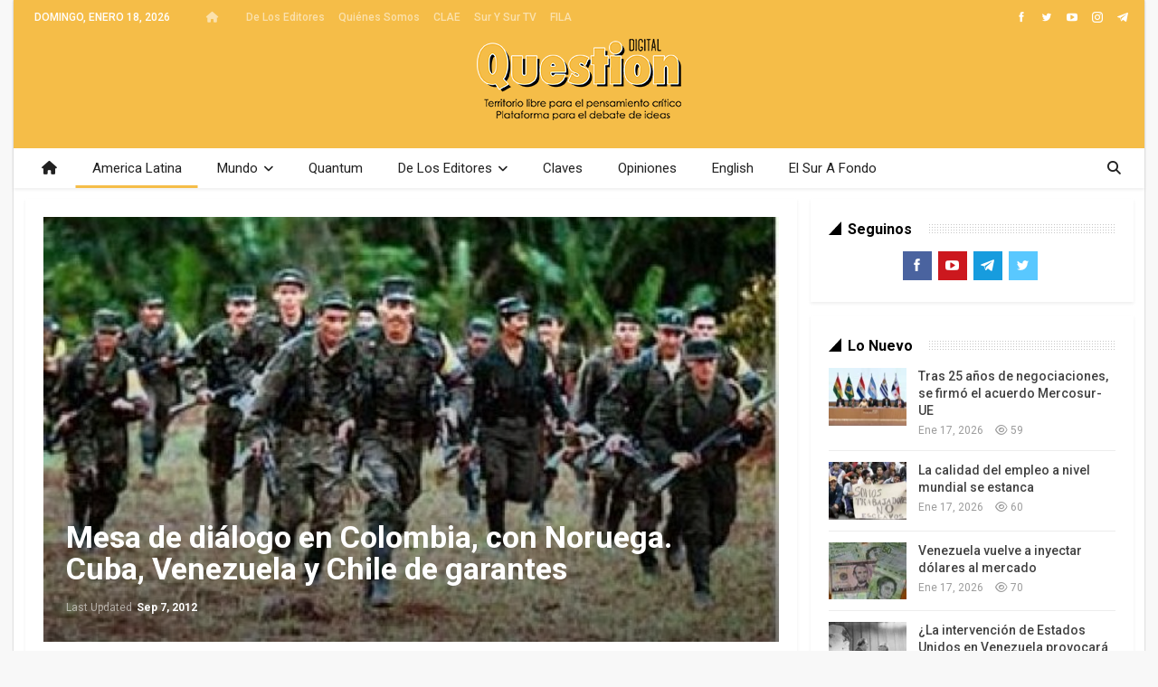

--- FILE ---
content_type: text/html; charset=UTF-8
request_url: https://questiondigital.com/mesa-de-dialogo-n-colombia-con-noruega-cuba-venezuela-y-chile-de-garantes/
body_size: 18647
content:
	<!DOCTYPE html>
		<!--[if IE 8]>
	<html class="ie ie8" lang="es"> <![endif]-->
	<!--[if IE 9]>
	<html class="ie ie9" lang="es"> <![endif]-->
	<!--[if gt IE 9]><!-->
<html lang="es"> <!--<![endif]-->
	<head>
				<meta charset="UTF-8">
		<meta http-equiv="X-UA-Compatible" content="IE=edge">
		<meta name="viewport" content="width=device-width, initial-scale=1.0">
		<link rel="pingback" href="https://questiondigital.com/xmlrpc.php"/>

		<meta name='robots' content='index, follow, max-image-preview:large, max-snippet:-1, max-video-preview:-1' />
	<style>img:is([sizes="auto" i], [sizes^="auto," i]) { contain-intrinsic-size: 3000px 1500px }</style>
	
	<!-- This site is optimized with the Yoast SEO Premium plugin v26.7 (Yoast SEO v26.7) - https://yoast.com/wordpress/plugins/seo/ -->
	<title>Mesa de diálogo en Colombia, con Noruega. Cuba, Venezuela y Chile de garantes - Question Digital</title>
	<link rel="canonical" href="https://questiondigital.com/mesa-de-dialogo-n-colombia-con-noruega-cuba-venezuela-y-chile-de-garantes/" />
	<meta property="og:locale" content="es_ES" />
	<meta property="og:type" content="article" />
	<meta property="og:title" content="Mesa de diálogo en Colombia, con Noruega. Cuba, Venezuela y Chile de garantes" />
	<meta property="og:description" content="INFORME Q| Cuba, Noruega, Chile y Venezuela participarán del proceso de paz entre el gobierno colombiano y las Fuerzas Armadas Revolucionarias de Colombia (FARC), informó ayer la cadena de radio RCN, que tuvo acceso a un documento firmado por las partes en conflicto. El texto forma parte de un acuerdo firmado en La Habana por [&hellip;]" />
	<meta property="og:url" content="https://questiondigital.com/mesa-de-dialogo-n-colombia-con-noruega-cuba-venezuela-y-chile-de-garantes/" />
	<meta property="og:site_name" content="Question Digital" />
	<meta property="article:publisher" content="https://www.facebook.com/questionendigital" />
	<meta property="article:published_time" content="2012-08-30T11:56:47+00:00" />
	<meta property="article:modified_time" content="2012-09-07T12:48:54+00:00" />
	<meta property="og:image" content="https://questiondigital.com/wp-content/uploads/2012/08/col-farc.jpg" />
	<meta property="og:image:width" content="625" />
	<meta property="og:image:height" content="397" />
	<meta property="og:image:type" content="image/jpeg" />
	<meta name="author" content="question" />
	<meta name="twitter:card" content="summary_large_image" />
	<meta name="twitter:creator" content="@questiondigital" />
	<meta name="twitter:site" content="@questiondigital" />
	<meta name="twitter:label1" content="Escrito por" />
	<meta name="twitter:data1" content="question" />
	<meta name="twitter:label2" content="Tiempo de lectura" />
	<meta name="twitter:data2" content="4 minutos" />
	<script type="application/ld+json" class="yoast-schema-graph">{"@context":"https://schema.org","@graph":[{"@type":"Article","@id":"https://questiondigital.com/mesa-de-dialogo-n-colombia-con-noruega-cuba-venezuela-y-chile-de-garantes/#article","isPartOf":{"@id":"https://questiondigital.com/mesa-de-dialogo-n-colombia-con-noruega-cuba-venezuela-y-chile-de-garantes/"},"author":{"name":"question","@id":"https://questiondigital.com/#/schema/person/dd1ae5a0364efda89d687b99ccbe6cd6"},"headline":"Mesa de diálogo en Colombia, con Noruega. Cuba, Venezuela y Chile de garantes","datePublished":"2012-08-30T11:56:47+00:00","dateModified":"2012-09-07T12:48:54+00:00","mainEntityOfPage":{"@id":"https://questiondigital.com/mesa-de-dialogo-n-colombia-con-noruega-cuba-venezuela-y-chile-de-garantes/"},"wordCount":724,"commentCount":0,"publisher":{"@id":"https://questiondigital.com/#organization"},"image":{"@id":"https://questiondigital.com/mesa-de-dialogo-n-colombia-con-noruega-cuba-venezuela-y-chile-de-garantes/#primaryimage"},"thumbnailUrl":"https://questiondigital.com/wp-content/uploads/2012/08/col-farc.jpg","keywords":["America Latina"],"articleSection":["America Latina","Desarrollo"],"inLanguage":"es","potentialAction":[{"@type":"CommentAction","name":"Comment","target":["https://questiondigital.com/mesa-de-dialogo-n-colombia-con-noruega-cuba-venezuela-y-chile-de-garantes/#respond"]}]},{"@type":"WebPage","@id":"https://questiondigital.com/mesa-de-dialogo-n-colombia-con-noruega-cuba-venezuela-y-chile-de-garantes/","url":"https://questiondigital.com/mesa-de-dialogo-n-colombia-con-noruega-cuba-venezuela-y-chile-de-garantes/","name":"Mesa de diálogo en Colombia, con Noruega. Cuba, Venezuela y Chile de garantes - Question Digital","isPartOf":{"@id":"https://questiondigital.com/#website"},"primaryImageOfPage":{"@id":"https://questiondigital.com/mesa-de-dialogo-n-colombia-con-noruega-cuba-venezuela-y-chile-de-garantes/#primaryimage"},"image":{"@id":"https://questiondigital.com/mesa-de-dialogo-n-colombia-con-noruega-cuba-venezuela-y-chile-de-garantes/#primaryimage"},"thumbnailUrl":"https://questiondigital.com/wp-content/uploads/2012/08/col-farc.jpg","datePublished":"2012-08-30T11:56:47+00:00","dateModified":"2012-09-07T12:48:54+00:00","breadcrumb":{"@id":"https://questiondigital.com/mesa-de-dialogo-n-colombia-con-noruega-cuba-venezuela-y-chile-de-garantes/#breadcrumb"},"inLanguage":"es","potentialAction":[{"@type":"ReadAction","target":["https://questiondigital.com/mesa-de-dialogo-n-colombia-con-noruega-cuba-venezuela-y-chile-de-garantes/"]}]},{"@type":"ImageObject","inLanguage":"es","@id":"https://questiondigital.com/mesa-de-dialogo-n-colombia-con-noruega-cuba-venezuela-y-chile-de-garantes/#primaryimage","url":"https://questiondigital.com/wp-content/uploads/2012/08/col-farc.jpg","contentUrl":"https://questiondigital.com/wp-content/uploads/2012/08/col-farc.jpg","width":"625","height":"397"},{"@type":"BreadcrumbList","@id":"https://questiondigital.com/mesa-de-dialogo-n-colombia-con-noruega-cuba-venezuela-y-chile-de-garantes/#breadcrumb","itemListElement":[{"@type":"ListItem","position":1,"name":"Portada","item":"https://questiondigital.com/"},{"@type":"ListItem","position":2,"name":"Mesa de diálogo en Colombia, con Noruega. Cuba, Venezuela y Chile de garantes"}]},{"@type":"WebSite","@id":"https://questiondigital.com/#website","url":"https://questiondigital.com/","name":"Revista Question","description":"Territorio Libre para el Pensamiento Crítico - Plataforma para la Batalla de las Ideas","publisher":{"@id":"https://questiondigital.com/#organization"},"alternateName":"Question Digital","potentialAction":[{"@type":"SearchAction","target":{"@type":"EntryPoint","urlTemplate":"https://questiondigital.com/?s={search_term_string}"},"query-input":{"@type":"PropertyValueSpecification","valueRequired":true,"valueName":"search_term_string"}}],"inLanguage":"es"},{"@type":"Organization","@id":"https://questiondigital.com/#organization","name":"Question Digital","url":"https://questiondigital.com/","logo":{"@type":"ImageObject","inLanguage":"es","@id":"https://questiondigital.com/#/schema/logo/image/","url":"https://questiondigital.com/wp-content/uploads/2017/01/QuestionDigital-logo-texto.png","contentUrl":"https://questiondigital.com/wp-content/uploads/2017/01/QuestionDigital-logo-texto.png","width":1080,"height":1080,"caption":"Question Digital"},"image":{"@id":"https://questiondigital.com/#/schema/logo/image/"},"sameAs":["https://www.facebook.com/questionendigital","https://x.com/questiondigital"],"publishingPrinciples":"https://questiondigital.com/pagina-ejemplo/"},{"@type":"Person","@id":"https://questiondigital.com/#/schema/person/dd1ae5a0364efda89d687b99ccbe6cd6","name":"question","image":{"@type":"ImageObject","inLanguage":"es","@id":"https://questiondigital.com/#/schema/person/image/","url":"https://secure.gravatar.com/avatar/0807b705eb5ced2695c5a256c5c30cf905f5397e84c08e2932b379793634684a?s=96&d=mm&r=g","contentUrl":"https://secure.gravatar.com/avatar/0807b705eb5ced2695c5a256c5c30cf905f5397e84c08e2932b379793634684a?s=96&d=mm&r=g","caption":"question"},"url":"https://questiondigital.com/author/question/"}]}</script>
	<!-- / Yoast SEO Premium plugin. -->


<link rel='dns-prefetch' href='//fonts.googleapis.com' />
<link rel="alternate" type="application/rss+xml" title="Question Digital &raquo; Feed" href="https://questiondigital.com/feed/" />
<link rel="alternate" type="application/rss+xml" title="Question Digital &raquo; Feed de los comentarios" href="https://questiondigital.com/comments/feed/" />
<link rel="alternate" type="application/rss+xml" title="Question Digital &raquo; Comentario Mesa de diálogo en Colombia, con Noruega. Cuba, Venezuela y Chile de garantes del feed" href="https://questiondigital.com/mesa-de-dialogo-n-colombia-con-noruega-cuba-venezuela-y-chile-de-garantes/feed/" />
<script type="text/javascript">
/* <![CDATA[ */
window._wpemojiSettings = {"baseUrl":"https:\/\/s.w.org\/images\/core\/emoji\/16.0.1\/72x72\/","ext":".png","svgUrl":"https:\/\/s.w.org\/images\/core\/emoji\/16.0.1\/svg\/","svgExt":".svg","source":{"concatemoji":"https:\/\/questiondigital.com\/wp-includes\/js\/wp-emoji-release.min.js?ver=6.8.3"}};
/*! This file is auto-generated */
!function(s,n){var o,i,e;function c(e){try{var t={supportTests:e,timestamp:(new Date).valueOf()};sessionStorage.setItem(o,JSON.stringify(t))}catch(e){}}function p(e,t,n){e.clearRect(0,0,e.canvas.width,e.canvas.height),e.fillText(t,0,0);var t=new Uint32Array(e.getImageData(0,0,e.canvas.width,e.canvas.height).data),a=(e.clearRect(0,0,e.canvas.width,e.canvas.height),e.fillText(n,0,0),new Uint32Array(e.getImageData(0,0,e.canvas.width,e.canvas.height).data));return t.every(function(e,t){return e===a[t]})}function u(e,t){e.clearRect(0,0,e.canvas.width,e.canvas.height),e.fillText(t,0,0);for(var n=e.getImageData(16,16,1,1),a=0;a<n.data.length;a++)if(0!==n.data[a])return!1;return!0}function f(e,t,n,a){switch(t){case"flag":return n(e,"\ud83c\udff3\ufe0f\u200d\u26a7\ufe0f","\ud83c\udff3\ufe0f\u200b\u26a7\ufe0f")?!1:!n(e,"\ud83c\udde8\ud83c\uddf6","\ud83c\udde8\u200b\ud83c\uddf6")&&!n(e,"\ud83c\udff4\udb40\udc67\udb40\udc62\udb40\udc65\udb40\udc6e\udb40\udc67\udb40\udc7f","\ud83c\udff4\u200b\udb40\udc67\u200b\udb40\udc62\u200b\udb40\udc65\u200b\udb40\udc6e\u200b\udb40\udc67\u200b\udb40\udc7f");case"emoji":return!a(e,"\ud83e\udedf")}return!1}function g(e,t,n,a){var r="undefined"!=typeof WorkerGlobalScope&&self instanceof WorkerGlobalScope?new OffscreenCanvas(300,150):s.createElement("canvas"),o=r.getContext("2d",{willReadFrequently:!0}),i=(o.textBaseline="top",o.font="600 32px Arial",{});return e.forEach(function(e){i[e]=t(o,e,n,a)}),i}function t(e){var t=s.createElement("script");t.src=e,t.defer=!0,s.head.appendChild(t)}"undefined"!=typeof Promise&&(o="wpEmojiSettingsSupports",i=["flag","emoji"],n.supports={everything:!0,everythingExceptFlag:!0},e=new Promise(function(e){s.addEventListener("DOMContentLoaded",e,{once:!0})}),new Promise(function(t){var n=function(){try{var e=JSON.parse(sessionStorage.getItem(o));if("object"==typeof e&&"number"==typeof e.timestamp&&(new Date).valueOf()<e.timestamp+604800&&"object"==typeof e.supportTests)return e.supportTests}catch(e){}return null}();if(!n){if("undefined"!=typeof Worker&&"undefined"!=typeof OffscreenCanvas&&"undefined"!=typeof URL&&URL.createObjectURL&&"undefined"!=typeof Blob)try{var e="postMessage("+g.toString()+"("+[JSON.stringify(i),f.toString(),p.toString(),u.toString()].join(",")+"));",a=new Blob([e],{type:"text/javascript"}),r=new Worker(URL.createObjectURL(a),{name:"wpTestEmojiSupports"});return void(r.onmessage=function(e){c(n=e.data),r.terminate(),t(n)})}catch(e){}c(n=g(i,f,p,u))}t(n)}).then(function(e){for(var t in e)n.supports[t]=e[t],n.supports.everything=n.supports.everything&&n.supports[t],"flag"!==t&&(n.supports.everythingExceptFlag=n.supports.everythingExceptFlag&&n.supports[t]);n.supports.everythingExceptFlag=n.supports.everythingExceptFlag&&!n.supports.flag,n.DOMReady=!1,n.readyCallback=function(){n.DOMReady=!0}}).then(function(){return e}).then(function(){var e;n.supports.everything||(n.readyCallback(),(e=n.source||{}).concatemoji?t(e.concatemoji):e.wpemoji&&e.twemoji&&(t(e.twemoji),t(e.wpemoji)))}))}((window,document),window._wpemojiSettings);
/* ]]> */
</script>
<style id='wp-emoji-styles-inline-css' type='text/css'>

	img.wp-smiley, img.emoji {
		display: inline !important;
		border: none !important;
		box-shadow: none !important;
		height: 1em !important;
		width: 1em !important;
		margin: 0 0.07em !important;
		vertical-align: -0.1em !important;
		background: none !important;
		padding: 0 !important;
	}
</style>
<link rel='stylesheet' id='wp-block-library-css' href='https://questiondigital.com/wp-includes/css/dist/block-library/style.min.css?ver=6.8.3' type='text/css' media='all' />
<style id='classic-theme-styles-inline-css' type='text/css'>
/*! This file is auto-generated */
.wp-block-button__link{color:#fff;background-color:#32373c;border-radius:9999px;box-shadow:none;text-decoration:none;padding:calc(.667em + 2px) calc(1.333em + 2px);font-size:1.125em}.wp-block-file__button{background:#32373c;color:#fff;text-decoration:none}
</style>
<style id='pdfemb-pdf-embedder-viewer-style-inline-css' type='text/css'>
.wp-block-pdfemb-pdf-embedder-viewer{max-width:none}

</style>
<style id='global-styles-inline-css' type='text/css'>
:root{--wp--preset--aspect-ratio--square: 1;--wp--preset--aspect-ratio--4-3: 4/3;--wp--preset--aspect-ratio--3-4: 3/4;--wp--preset--aspect-ratio--3-2: 3/2;--wp--preset--aspect-ratio--2-3: 2/3;--wp--preset--aspect-ratio--16-9: 16/9;--wp--preset--aspect-ratio--9-16: 9/16;--wp--preset--color--black: #000000;--wp--preset--color--cyan-bluish-gray: #abb8c3;--wp--preset--color--white: #ffffff;--wp--preset--color--pale-pink: #f78da7;--wp--preset--color--vivid-red: #cf2e2e;--wp--preset--color--luminous-vivid-orange: #ff6900;--wp--preset--color--luminous-vivid-amber: #fcb900;--wp--preset--color--light-green-cyan: #7bdcb5;--wp--preset--color--vivid-green-cyan: #00d084;--wp--preset--color--pale-cyan-blue: #8ed1fc;--wp--preset--color--vivid-cyan-blue: #0693e3;--wp--preset--color--vivid-purple: #9b51e0;--wp--preset--gradient--vivid-cyan-blue-to-vivid-purple: linear-gradient(135deg,rgba(6,147,227,1) 0%,rgb(155,81,224) 100%);--wp--preset--gradient--light-green-cyan-to-vivid-green-cyan: linear-gradient(135deg,rgb(122,220,180) 0%,rgb(0,208,130) 100%);--wp--preset--gradient--luminous-vivid-amber-to-luminous-vivid-orange: linear-gradient(135deg,rgba(252,185,0,1) 0%,rgba(255,105,0,1) 100%);--wp--preset--gradient--luminous-vivid-orange-to-vivid-red: linear-gradient(135deg,rgba(255,105,0,1) 0%,rgb(207,46,46) 100%);--wp--preset--gradient--very-light-gray-to-cyan-bluish-gray: linear-gradient(135deg,rgb(238,238,238) 0%,rgb(169,184,195) 100%);--wp--preset--gradient--cool-to-warm-spectrum: linear-gradient(135deg,rgb(74,234,220) 0%,rgb(151,120,209) 20%,rgb(207,42,186) 40%,rgb(238,44,130) 60%,rgb(251,105,98) 80%,rgb(254,248,76) 100%);--wp--preset--gradient--blush-light-purple: linear-gradient(135deg,rgb(255,206,236) 0%,rgb(152,150,240) 100%);--wp--preset--gradient--blush-bordeaux: linear-gradient(135deg,rgb(254,205,165) 0%,rgb(254,45,45) 50%,rgb(107,0,62) 100%);--wp--preset--gradient--luminous-dusk: linear-gradient(135deg,rgb(255,203,112) 0%,rgb(199,81,192) 50%,rgb(65,88,208) 100%);--wp--preset--gradient--pale-ocean: linear-gradient(135deg,rgb(255,245,203) 0%,rgb(182,227,212) 50%,rgb(51,167,181) 100%);--wp--preset--gradient--electric-grass: linear-gradient(135deg,rgb(202,248,128) 0%,rgb(113,206,126) 100%);--wp--preset--gradient--midnight: linear-gradient(135deg,rgb(2,3,129) 0%,rgb(40,116,252) 100%);--wp--preset--font-size--small: 13px;--wp--preset--font-size--medium: 20px;--wp--preset--font-size--large: 36px;--wp--preset--font-size--x-large: 42px;--wp--preset--spacing--20: 0.44rem;--wp--preset--spacing--30: 0.67rem;--wp--preset--spacing--40: 1rem;--wp--preset--spacing--50: 1.5rem;--wp--preset--spacing--60: 2.25rem;--wp--preset--spacing--70: 3.38rem;--wp--preset--spacing--80: 5.06rem;--wp--preset--shadow--natural: 6px 6px 9px rgba(0, 0, 0, 0.2);--wp--preset--shadow--deep: 12px 12px 50px rgba(0, 0, 0, 0.4);--wp--preset--shadow--sharp: 6px 6px 0px rgba(0, 0, 0, 0.2);--wp--preset--shadow--outlined: 6px 6px 0px -3px rgba(255, 255, 255, 1), 6px 6px rgba(0, 0, 0, 1);--wp--preset--shadow--crisp: 6px 6px 0px rgba(0, 0, 0, 1);}:where(.is-layout-flex){gap: 0.5em;}:where(.is-layout-grid){gap: 0.5em;}body .is-layout-flex{display: flex;}.is-layout-flex{flex-wrap: wrap;align-items: center;}.is-layout-flex > :is(*, div){margin: 0;}body .is-layout-grid{display: grid;}.is-layout-grid > :is(*, div){margin: 0;}:where(.wp-block-columns.is-layout-flex){gap: 2em;}:where(.wp-block-columns.is-layout-grid){gap: 2em;}:where(.wp-block-post-template.is-layout-flex){gap: 1.25em;}:where(.wp-block-post-template.is-layout-grid){gap: 1.25em;}.has-black-color{color: var(--wp--preset--color--black) !important;}.has-cyan-bluish-gray-color{color: var(--wp--preset--color--cyan-bluish-gray) !important;}.has-white-color{color: var(--wp--preset--color--white) !important;}.has-pale-pink-color{color: var(--wp--preset--color--pale-pink) !important;}.has-vivid-red-color{color: var(--wp--preset--color--vivid-red) !important;}.has-luminous-vivid-orange-color{color: var(--wp--preset--color--luminous-vivid-orange) !important;}.has-luminous-vivid-amber-color{color: var(--wp--preset--color--luminous-vivid-amber) !important;}.has-light-green-cyan-color{color: var(--wp--preset--color--light-green-cyan) !important;}.has-vivid-green-cyan-color{color: var(--wp--preset--color--vivid-green-cyan) !important;}.has-pale-cyan-blue-color{color: var(--wp--preset--color--pale-cyan-blue) !important;}.has-vivid-cyan-blue-color{color: var(--wp--preset--color--vivid-cyan-blue) !important;}.has-vivid-purple-color{color: var(--wp--preset--color--vivid-purple) !important;}.has-black-background-color{background-color: var(--wp--preset--color--black) !important;}.has-cyan-bluish-gray-background-color{background-color: var(--wp--preset--color--cyan-bluish-gray) !important;}.has-white-background-color{background-color: var(--wp--preset--color--white) !important;}.has-pale-pink-background-color{background-color: var(--wp--preset--color--pale-pink) !important;}.has-vivid-red-background-color{background-color: var(--wp--preset--color--vivid-red) !important;}.has-luminous-vivid-orange-background-color{background-color: var(--wp--preset--color--luminous-vivid-orange) !important;}.has-luminous-vivid-amber-background-color{background-color: var(--wp--preset--color--luminous-vivid-amber) !important;}.has-light-green-cyan-background-color{background-color: var(--wp--preset--color--light-green-cyan) !important;}.has-vivid-green-cyan-background-color{background-color: var(--wp--preset--color--vivid-green-cyan) !important;}.has-pale-cyan-blue-background-color{background-color: var(--wp--preset--color--pale-cyan-blue) !important;}.has-vivid-cyan-blue-background-color{background-color: var(--wp--preset--color--vivid-cyan-blue) !important;}.has-vivid-purple-background-color{background-color: var(--wp--preset--color--vivid-purple) !important;}.has-black-border-color{border-color: var(--wp--preset--color--black) !important;}.has-cyan-bluish-gray-border-color{border-color: var(--wp--preset--color--cyan-bluish-gray) !important;}.has-white-border-color{border-color: var(--wp--preset--color--white) !important;}.has-pale-pink-border-color{border-color: var(--wp--preset--color--pale-pink) !important;}.has-vivid-red-border-color{border-color: var(--wp--preset--color--vivid-red) !important;}.has-luminous-vivid-orange-border-color{border-color: var(--wp--preset--color--luminous-vivid-orange) !important;}.has-luminous-vivid-amber-border-color{border-color: var(--wp--preset--color--luminous-vivid-amber) !important;}.has-light-green-cyan-border-color{border-color: var(--wp--preset--color--light-green-cyan) !important;}.has-vivid-green-cyan-border-color{border-color: var(--wp--preset--color--vivid-green-cyan) !important;}.has-pale-cyan-blue-border-color{border-color: var(--wp--preset--color--pale-cyan-blue) !important;}.has-vivid-cyan-blue-border-color{border-color: var(--wp--preset--color--vivid-cyan-blue) !important;}.has-vivid-purple-border-color{border-color: var(--wp--preset--color--vivid-purple) !important;}.has-vivid-cyan-blue-to-vivid-purple-gradient-background{background: var(--wp--preset--gradient--vivid-cyan-blue-to-vivid-purple) !important;}.has-light-green-cyan-to-vivid-green-cyan-gradient-background{background: var(--wp--preset--gradient--light-green-cyan-to-vivid-green-cyan) !important;}.has-luminous-vivid-amber-to-luminous-vivid-orange-gradient-background{background: var(--wp--preset--gradient--luminous-vivid-amber-to-luminous-vivid-orange) !important;}.has-luminous-vivid-orange-to-vivid-red-gradient-background{background: var(--wp--preset--gradient--luminous-vivid-orange-to-vivid-red) !important;}.has-very-light-gray-to-cyan-bluish-gray-gradient-background{background: var(--wp--preset--gradient--very-light-gray-to-cyan-bluish-gray) !important;}.has-cool-to-warm-spectrum-gradient-background{background: var(--wp--preset--gradient--cool-to-warm-spectrum) !important;}.has-blush-light-purple-gradient-background{background: var(--wp--preset--gradient--blush-light-purple) !important;}.has-blush-bordeaux-gradient-background{background: var(--wp--preset--gradient--blush-bordeaux) !important;}.has-luminous-dusk-gradient-background{background: var(--wp--preset--gradient--luminous-dusk) !important;}.has-pale-ocean-gradient-background{background: var(--wp--preset--gradient--pale-ocean) !important;}.has-electric-grass-gradient-background{background: var(--wp--preset--gradient--electric-grass) !important;}.has-midnight-gradient-background{background: var(--wp--preset--gradient--midnight) !important;}.has-small-font-size{font-size: var(--wp--preset--font-size--small) !important;}.has-medium-font-size{font-size: var(--wp--preset--font-size--medium) !important;}.has-large-font-size{font-size: var(--wp--preset--font-size--large) !important;}.has-x-large-font-size{font-size: var(--wp--preset--font-size--x-large) !important;}
:where(.wp-block-post-template.is-layout-flex){gap: 1.25em;}:where(.wp-block-post-template.is-layout-grid){gap: 1.25em;}
:where(.wp-block-columns.is-layout-flex){gap: 2em;}:where(.wp-block-columns.is-layout-grid){gap: 2em;}
:root :where(.wp-block-pullquote){font-size: 1.5em;line-height: 1.6;}
</style>
<link rel='stylesheet' id='bs-icons-css' href='https://questiondigital.com/wp-content/themes/publisher/includes/libs/better-framework/assets/css/bs-icons.css?ver=3.15.0' type='text/css' media='all' />
<link rel='stylesheet' id='better-social-counter-css' href='https://questiondigital.com/wp-content/plugins/better-social-counter/css/style.min.css?ver=1.13.1' type='text/css' media='all' />
<link rel='stylesheet' id='logosquote-css' href='https://questiondigital.com/wp-content/plugins/logosQuotes/css/logosquote.css?ver=6.8.3' type='text/css' media='all' />
<link rel='stylesheet' id='super-rss-reader-css' href='https://questiondigital.com/wp-content/plugins/super-rss-reader/public/css/style.min.css?ver=5.4' type='text/css' media='all' />
<link rel='stylesheet' id='bf-slick-css' href='https://questiondigital.com/wp-content/themes/publisher/includes/libs/better-framework/assets/css/slick.min.css?ver=3.15.0' type='text/css' media='all' />
<link rel='stylesheet' id='theme-libs-css' href='https://questiondigital.com/wp-content/themes/publisher/css/theme-libs.min.css?ver=7.11.0' type='text/css' media='all' />
<link rel='stylesheet' id='fontawesome-css' href='https://questiondigital.com/wp-content/themes/publisher/includes/libs/better-framework/assets/css/font-awesome.min.css?ver=3.15.0' type='text/css' media='all' />
<link rel='stylesheet' id='publisher-css' href='https://questiondigital.com/wp-content/themes/publisher/style-7.11.0.min.css?ver=7.11.0' type='text/css' media='all' />
<link rel='stylesheet' id='better-framework-main-fonts-css' href='https://fonts.googleapis.com/css?family=Roboto:400,700,500%7CFrank+Ruhl+Libre:500,400,700&#038;display=swap' type='text/css' media='all' />
<link rel='stylesheet' id='publisher-theme-the-online-post-css' href='https://questiondigital.com/wp-content/themes/publisher/includes/styles/the-online-post/style.min.css?ver=7.11.0' type='text/css' media='all' />
<script type="text/javascript" src="https://questiondigital.com/wp-includes/js/jquery/jquery.min.js?ver=3.7.1" id="jquery-core-js"></script>
<script type="text/javascript" src="https://questiondigital.com/wp-includes/js/jquery/jquery-migrate.min.js?ver=3.4.1" id="jquery-migrate-js"></script>
<script type="text/javascript" src="https://questiondigital.com/wp-content/plugins/super-rss-reader/public/js/jquery.easy-ticker.min.js?ver=5.4" id="jquery-easy-ticker-js"></script>
<script type="text/javascript" src="https://questiondigital.com/wp-content/plugins/super-rss-reader/public/js/script.min.js?ver=5.4" id="super-rss-reader-js"></script>
<!--[if lt IE 9]>
<script type="text/javascript" src="https://questiondigital.com/wp-content/themes/publisher/includes/libs/better-framework/assets/js/html5shiv.min.js?ver=3.15.0" id="bf-html5shiv-js"></script>
<![endif]-->
<!--[if lt IE 9]>
<script type="text/javascript" src="https://questiondigital.com/wp-content/themes/publisher/includes/libs/better-framework/assets/js/respond.min.js?ver=3.15.0" id="bf-respond-js"></script>
<![endif]-->
<script></script><link rel="https://api.w.org/" href="https://questiondigital.com/wp-json/" /><link rel="alternate" title="JSON" type="application/json" href="https://questiondigital.com/wp-json/wp/v2/posts/7981" /><link rel="EditURI" type="application/rsd+xml" title="RSD" href="https://questiondigital.com/xmlrpc.php?rsd" />
<meta name="generator" content="WordPress 6.8.3" />
<link rel='shortlink' href='https://questiondigital.com/?p=7981' />
<link rel="alternate" title="oEmbed (JSON)" type="application/json+oembed" href="https://questiondigital.com/wp-json/oembed/1.0/embed?url=https%3A%2F%2Fquestiondigital.com%2Fmesa-de-dialogo-n-colombia-con-noruega-cuba-venezuela-y-chile-de-garantes%2F" />
<link rel="alternate" title="oEmbed (XML)" type="text/xml+oembed" href="https://questiondigital.com/wp-json/oembed/1.0/embed?url=https%3A%2F%2Fquestiondigital.com%2Fmesa-de-dialogo-n-colombia-con-noruega-cuba-venezuela-y-chile-de-garantes%2F&#038;format=xml" />
<meta name="generator" content="Powered by WPBakery Page Builder - drag and drop page builder for WordPress."/>
<script type="application/ld+json">{
    "@context": "http://schema.org/",
    "@type": "Organization",
    "@id": "#organization",
    "logo": {
        "@type": "ImageObject",
        "url": "https://questiondigital.com/wp-content/uploads/2017/01/QuestionDigital-logo-Header.png"
    },
    "url": "https://questiondigital.com/",
    "name": "Question Digital",
    "description": "Territorio Libre para el Pensamiento Cr\u00edtico - Plataforma para la Batalla de las Ideas"
}</script>
<script type="application/ld+json">{
    "@context": "http://schema.org/",
    "@type": "WebSite",
    "name": "Question Digital",
    "alternateName": "Territorio Libre para el Pensamiento Cr\u00edtico - Plataforma para la Batalla de las Ideas",
    "url": "https://questiondigital.com/"
}</script>
<script type="application/ld+json">{
    "@context": "http://schema.org/",
    "@type": "BlogPosting",
    "headline": "Mesa de di\u00e1logo en Colombia, con Noruega. Cuba, Venezuela y Chile de garantes",
    "description": "INFORME Q| Cuba, Noruega, Chile y Venezuela participar\u00e1n del proceso de paz entre el gobierno colombiano y las Fuerzas Armadas Revolucionarias de Colombia (FARC), inform\u00f3 ayer la cadena de radio RCN, que tuvo acceso a un documento firmado por las par",
    "datePublished": "2012-08-30",
    "dateModified": "2012-09-07",
    "author": {
        "@type": "Person",
        "@id": "#person-question",
        "name": "question"
    },
    "image": "https://questiondigital.com/wp-content/uploads/2012/08/col-farc.jpg",
    "interactionStatistic": [
        {
            "@type": "InteractionCounter",
            "interactionType": "http://schema.org/CommentAction",
            "userInteractionCount": "0"
        }
    ],
    "publisher": {
        "@id": "#organization"
    },
    "mainEntityOfPage": "https://questiondigital.com/mesa-de-dialogo-n-colombia-con-noruega-cuba-venezuela-y-chile-de-garantes/"
}</script>
<link rel='stylesheet' id='7.11.0-1764724422' href='https://questiondigital.com/wp-content/bs-booster-cache/8123bf18ddb8fe1f1bcf1e3132ac1fec.css' type='text/css' media='all' />
<link rel="icon" href="https://questiondigital.com/wp-content/uploads/2017/01/cropped-QuestionDigital-logo-texto-32x32.png" sizes="32x32" />
<link rel="icon" href="https://questiondigital.com/wp-content/uploads/2017/01/cropped-QuestionDigital-logo-texto-192x192.png" sizes="192x192" />
<link rel="apple-touch-icon" href="https://questiondigital.com/wp-content/uploads/2017/01/cropped-QuestionDigital-logo-texto-180x180.png" />
<meta name="msapplication-TileImage" content="https://questiondigital.com/wp-content/uploads/2017/01/cropped-QuestionDigital-logo-texto-270x270.png" />

<!-- BEGIN Analytics Insights v6.3.12 - https://wordpress.org/plugins/analytics-insights/ -->
<script async src="https://www.googletagmanager.com/gtag/js?id=G-0QM07RV9JJ"></script>
<script>
  window.dataLayer = window.dataLayer || [];
  function gtag(){dataLayer.push(arguments);}
  gtag('js', new Date());
  gtag('config', 'G-0QM07RV9JJ');
  if (window.performance) {
    var timeSincePageLoad = Math.round(performance.now());
    gtag('event', 'timing_complete', {
      'name': 'load',
      'value': timeSincePageLoad,
      'event_category': 'JS Dependencies'
    });
  }
</script>
<!-- END Analytics Insights -->
<noscript><style> .wpb_animate_when_almost_visible { opacity: 1; }</style></noscript>	</head>

<body class="wp-singular post-template-default single single-post postid-7981 single-format-standard wp-theme-publisher bs-theme bs-publisher bs-publisher-the-online-post ltr close-rh page-layout-2-col page-layout-2-col-right boxed active-sticky-sidebar main-menu-full-width active-ajax-search single-prim-cat-3 single-cat-3 single-cat-13  wpb-js-composer js-comp-ver-8.7.2 vc_responsive bs-ll-d" dir="ltr">
		<div class="main-wrap content-main-wrap">
			<header id="header" class="site-header header-style-1 full-width" itemscope="itemscope" itemtype="https://schema.org/WPHeader">
		<section class="topbar topbar-style-1 hidden-xs hidden-xs">
	<div class="content-wrap">
		<div class="container">
			<div class="topbar-inner clearfix">

									<div class="section-links">
								<div  class="  better-studio-shortcode bsc-clearfix better-social-counter style-button not-colored in-4-col">
						<ul class="social-list bsc-clearfix"><li class="social-item facebook"><a href = "https://www.facebook.com/questionendigital" target = "_blank" > <i class="item-icon bsfi-facebook" ></i><span class="item-title" > Me Gusta </span> </a> </li> <li class="social-item twitter"><a href = "https://twitter.com/questiondigital" target = "_blank" > <i class="item-icon bsfi-twitter" ></i><span class="item-title" > Me gusta </span> </a> </li> <li class="social-item youtube"><a href = "https://youtube.com/channel/UCXB2tG6hwi894Vcp1MPmi1g" target = "_blank" > <i class="item-icon bsfi-youtube" ></i><span class="item-title" > Me Gusta </span> </a> </li> <li class="social-item instagram"><a href = "https://instagram.com/tvsurysur" target = "_blank" > <i class="item-icon bsfi-instagram" ></i><span class="item-title" > Seguidores </span> </a> </li> <li class="social-item telegram"><a href = "https://t.me/revistaquestion" target = "_blank" > <i class="item-icon bsfi-telegram" ></i><span class="item-title" > Me Gusta </span> </a> </li> 			</ul>
		</div>
							</div>
				
				<div class="section-menu">
						<div id="menu-top" class="menu top-menu-wrapper" role="navigation" itemscope="itemscope" itemtype="https://schema.org/SiteNavigationElement">
		<nav class="top-menu-container">

			<ul id="top-navigation" class="top-menu menu clearfix bsm-pure">
									<li id="topbar-date" class="menu-item menu-item-date">
					<span
						class="topbar-date">domingo, enero 18, 2026</span>
					</li>
					<li id="menu-item-57446" class="menu-have-icon menu-icon-type-fontawesome menu-item menu-item-type-custom menu-item-object-custom menu-item-home menu-title-hide better-anim-fade menu-item-57446"><a href="https://questiondigital.com/"><i class="bf-icon  fa fa-home"></i><span class="hidden">Inicio</span></a></li>
<li id="menu-item-49129" class="menu-item menu-item-type-taxonomy menu-item-object-category menu-term-61 better-anim-fade menu-item-49129"><a href="https://questiondigital.com/category/editores/">De los Editores</a></li>
<li id="menu-item-49135" class="menu-item menu-item-type-post_type menu-item-object-page better-anim-fade menu-item-49135"><a href="https://questiondigital.com/pagina-ejemplo/">Quiénes somos</a></li>
<li id="menu-item-57562" class="menu-item menu-item-type-custom menu-item-object-custom better-anim-fade menu-item-57562"><a href="https://estrategia.la">CLAE</a></li>
<li id="menu-item-57560" class="menu-item menu-item-type-custom menu-item-object-custom better-anim-fade menu-item-57560"><a href="https://surysurtv.net">Sur y Sur TV</a></li>
<li id="menu-item-57561" class="menu-item menu-item-type-custom menu-item-object-custom better-anim-fade menu-item-57561"><a href="https://integracion.info">FILA</a></li>
			</ul>

		</nav>
	</div>
				</div>
			</div>
		</div>
	</div>
</section>
		<div class="header-inner">
			<div class="content-wrap">
				<div class="container">
					<div id="site-branding" class="site-branding">
	<p  id="site-title" class="logo h1 img-logo">
	<a href="https://questiondigital.com/" itemprop="url" rel="home">
					<img id="site-logo" src="https://questiondigital.com/wp-content/uploads/2017/01/QuestionDigital-logo-Header.png"
			     alt="Question Digital"  />

			<span class="site-title">Question Digital - Territorio Libre para el Pensamiento Crítico - Plataforma para la Batalla de las Ideas</span>
				</a>
</p>
</div><!-- .site-branding -->
				</div>

			</div>
		</div>
		<div id="menu-main" class="menu main-menu-wrapper show-search-item menu-actions-btn-width-1" role="navigation" itemscope="itemscope" itemtype="https://schema.org/SiteNavigationElement">
	<div class="main-menu-inner">
		<div class="content-wrap">
			<div class="container">

				<nav class="main-menu-container">
					<ul id="main-navigation" class="main-menu menu bsm-pure clearfix">
						<li id="menu-item-57447" class="menu-have-icon menu-icon-type-fontawesome menu-item menu-item-type-custom menu-item-object-custom menu-item-home menu-title-hide better-anim-fade menu-item-57447"><a href="https://questiondigital.com/"><i class="bf-icon  fa fa-home"></i><span class="hidden">Inicio</span></a></li>
<li id="menu-item-35820" class="menu-item menu-item-type-taxonomy menu-item-object-category current-post-ancestor current-menu-parent current-post-parent menu-term-3 better-anim-fade menu-item-35820"><a href="https://questiondigital.com/category/america-latina/">America Latina</a></li>
<li id="menu-item-22055" class="menu-item menu-item-type-taxonomy menu-item-object-category menu-item-has-children menu-term-20 better-anim-fade menu-item-22055"><a href="https://questiondigital.com/category/mundo/">Mundo</a>
<ul class="sub-menu">
	<li id="menu-item-61404" class="menu-item menu-item-type-taxonomy menu-item-object-category menu-term-256 better-anim-fade menu-item-61404"><a href="https://questiondigital.com/category/mundo/diario-de-guerra/">Diario de Guerra</a></li>
</ul>
</li>
<li id="menu-item-22058" class="menu-item menu-item-type-taxonomy menu-item-object-category menu-term-10 better-anim-fade menu-item-22058"><a href="https://questiondigital.com/category/quantum/">Quantum</a></li>
<li id="menu-item-31891" class="menu-item menu-item-type-taxonomy menu-item-object-category menu-item-has-children menu-term-61 better-anim-fade menu-item-31891"><a href="https://questiondigital.com/category/editores/">De los Editores</a>
<ul class="sub-menu">
	<li id="menu-item-35822" class="menu-item menu-item-type-taxonomy menu-item-object-category menu-term-47 better-anim-fade menu-item-35822"><a href="https://questiondigital.com/category/editores/aram/">Aram Aharonian</a></li>
	<li id="menu-item-35821" class="menu-item menu-item-type-taxonomy menu-item-object-category menu-term-48 better-anim-fade menu-item-35821"><a href="https://questiondigital.com/category/editores/marcos/">Marcos Salgado</a></li>
</ul>
</li>
<li id="menu-item-35823" class="menu-item menu-item-type-taxonomy menu-item-object-category menu-term-42 better-anim-fade menu-item-35823"><a href="https://questiondigital.com/category/claves/">Claves</a></li>
<li id="menu-item-57559" class="menu-item menu-item-type-taxonomy menu-item-object-category menu-term-58 better-anim-fade menu-item-57559"><a href="https://questiondigital.com/category/opiniones/">Opiniones</a></li>
<li id="menu-item-80000" class="menu-item menu-item-type-taxonomy menu-item-object-category menu-term-686 better-anim-fade menu-item-80000"><a href="https://questiondigital.com/category/english/">English</a></li>
<li id="menu-item-82950" class="menu-item menu-item-type-taxonomy menu-item-object-category menu-term-692 better-anim-fade menu-item-82950"><a href="https://questiondigital.com/category/sur-a-fondo/">El Sur a Fondo</a></li>
					</ul><!-- #main-navigation -->
											<div class="menu-action-buttons width-1">
															<div class="search-container close">
									<span class="search-handler"><i class="fa fa-search"></i></span>

									<div class="search-box clearfix">
										<form role="search" method="get" class="search-form clearfix" action="https://questiondigital.com">
	<input type="search" class="search-field"
	       placeholder="Search..."
	       value="" name="s"
	       title="Search for:"
	       autocomplete="off">
	<input type="submit" class="search-submit" value="Search">
</form><!-- .search-form -->
									</div>
								</div>
														</div>
										</nav><!-- .main-menu-container -->

			</div>
		</div>
	</div>
</div><!-- .menu -->	</header><!-- .header -->
	<div class="rh-header clearfix light deferred-block-exclude">
		<div class="rh-container clearfix">

			<div class="menu-container close">
				<span class="menu-handler"><span class="lines"></span></span>
			</div><!-- .menu-container -->

			<div class="logo-container rh-img-logo">
				<a href="https://questiondigital.com/" itemprop="url" rel="home">
											<img src="https://questiondigital.com/wp-content/uploads/2017/01/QuestionDigital-logo-Header.png"
						     alt="Question Digital"  />				</a>
			</div><!-- .logo-container -->
		</div><!-- .rh-container -->
	</div><!-- .rh-header -->
<div class="content-wrap">
		<main id="content" class="content-container">

		<div class="container layout-2-col layout-2-col-1 layout-right-sidebar post-template-11">

			<div class="row main-section">
										<div class="col-sm-8 content-column">
							<div class="single-container">
																<article id="post-7981" class="post-7981 post type-post status-publish format-standard has-post-thumbnail  category-america-latina category-desarrollo tag-america-latina single-post-content">
									<div
											class="post-header post-tp-11-header bs-lazy wfi"  title="Mesa de diálogo en Colombia, con Noruega. Cuba, Venezuela y Chile de garantes" style="background-image: url(https://questiondigital.com/wp-content/uploads/2012/08/col-farc.jpg);">
										<div class="post-header-inner">
											<div class="post-header-title">
																								<h1 class="single-post-title">
													<span class="post-title" itemprop="headline">Mesa de diálogo en Colombia, con Noruega. Cuba, Venezuela y Chile de garantes</span>
												</h1>
												<div class="post-meta single-post-meta">
				<span class="time"><time class="post-published updated"
			                         datetime="2012-09-07T08:18:54-04:00">Last updated <b>Sep 7, 2012</b></time></span>
			</div>
											</div>
										</div>
																			</div>
											<div class="post-share single-post-share top-share clearfix style-1">
			<div class="post-share-btn-group">
				<span class="views post-share-btn post-share-btn-views rank-400" data-bpv-post="7981"><i class="bf-icon  bsfi-fire-4"></i> <b class="number">580</b></span>			</div>
						<div class="share-handler-wrap ">
				<span class="share-handler post-share-btn rank-default">
					<i class="bf-icon  fa fa-share-alt"></i>						<b class="text">Share</b>
										</span>
				<span class="social-item vk"><a href="https://vkontakte.ru/share.php?url=https%3A%2F%2Fquestiondigital.com%2Fmesa-de-dialogo-n-colombia-con-noruega-cuba-venezuela-y-chile-de-garantes%2F" target="_blank" rel="nofollow noreferrer" class="bs-button-el" onclick="window.open(this.href, 'share-vk','left=50,top=50,width=600,height=320,toolbar=0'); return false;"><span class="icon"><i class="bf-icon fa fa-vk"></i></span></a></span><span class="social-item facebook"><a href="https://www.facebook.com/sharer.php?u=https%3A%2F%2Fquestiondigital.com%2Fmesa-de-dialogo-n-colombia-con-noruega-cuba-venezuela-y-chile-de-garantes%2F" target="_blank" rel="nofollow noreferrer" class="bs-button-el" onclick="window.open(this.href, 'share-facebook','left=50,top=50,width=600,height=320,toolbar=0'); return false;"><span class="icon"><i class="bf-icon fa fa-facebook"></i></span></a></span><span class="social-item twitter"><a href="https://twitter.com/share?text=Mesa de diálogo en Colombia, con Noruega. Cuba, Venezuela y Chile de garantes @questiondigital&url=https%3A%2F%2Fquestiondigital.com%2Fmesa-de-dialogo-n-colombia-con-noruega-cuba-venezuela-y-chile-de-garantes%2F" target="_blank" rel="nofollow noreferrer" class="bs-button-el" onclick="window.open(this.href, 'share-twitter','left=50,top=50,width=600,height=320,toolbar=0'); return false;"><span class="icon"><i class="bf-icon fa fa-twitter"></i></span></a></span><span class="social-item telegram"><a href="https://telegram.me/share/url?url=https%3A%2F%2Fquestiondigital.com%2Fmesa-de-dialogo-n-colombia-con-noruega-cuba-venezuela-y-chile-de-garantes%2F&text=Mesa de diálogo en Colombia, con Noruega. Cuba, Venezuela y Chile de garantes" target="_blank" rel="nofollow noreferrer" class="bs-button-el" onclick="window.open(this.href, 'share-telegram','left=50,top=50,width=600,height=320,toolbar=0'); return false;"><span class="icon"><i class="bf-icon fa fa-send"></i></span></a></span><span class="social-item whatsapp"><a href="whatsapp://send?text=Mesa de diálogo en Colombia, con Noruega. Cuba, Venezuela y Chile de garantes %0A%0A https%3A%2F%2Fquestiondigital.com%2Fmesa-de-dialogo-n-colombia-con-noruega-cuba-venezuela-y-chile-de-garantes%2F" target="_blank" rel="nofollow noreferrer" class="bs-button-el" onclick="window.open(this.href, 'share-whatsapp','left=50,top=50,width=600,height=320,toolbar=0'); return false;"><span class="icon"><i class="bf-icon fa fa-whatsapp"></i></span></a></span><span class="social-item email"><a href="/cdn-cgi/l/email-protection#[base64]" target="_blank" rel="nofollow noreferrer" class="bs-button-el" onclick="window.open(this.href, 'share-email','left=50,top=50,width=600,height=320,toolbar=0'); return false;"><span class="icon"><i class="bf-icon fa fa-envelope-open"></i></span></a></span><span class="social-item print"><a href="#" target="_blank" rel="nofollow noreferrer" class="bs-button-el" ><span class="icon"><i class="bf-icon fa fa-print"></i></span></a></span></div>		</div>
											<div class="entry-content clearfix single-post-content">
										<div class="continue-reading-content close"><p>INFORME Q| C<strong>uba, Noruega, Chile y Venezuela participarán del proceso de paz entre el gobierno colombiano y las Fuerzas Armadas Revolucionarias de Colombia (FARC), informó ayer la cadena de radio RCN, que tuvo acceso a un documento firmado por las partes en conflicto. <span id="more-7981"></span><a href="https://questiondigital.com/wp-content/uploads/2012/08/col-farc.jpg"><img fetchpriority="high" decoding="async" class="alignleft size-medium wp-image-7982" style="border: 1px solid black; margin-left: 10px; margin-right: 10px;" title="col farc" src="https://questiondigital.com/wp-content/uploads/2012/08/col-farc-300x190.jpg" alt="" width="300" height="190" srcset="https://questiondigital.com/wp-content/uploads/2012/08/col-farc-300x190.jpg 300w, https://questiondigital.com/wp-content/uploads/2012/08/col-farc-100x63.jpg 100w, https://questiondigital.com/wp-content/uploads/2012/08/col-farc.jpg 625w" sizes="(max-width: 300px) 100vw, 300px" /></a></strong></p>
<p>El texto forma parte de un acuerdo firmado en La Habana por delegados del gobierno y la guerrilla, que sienta las bases para empezar las negociaciones sobre política de desarrollo agrario integral, participación en política, fin del conflicto, solución al problema de las drogas ilícitas, víctimas y reparación e implementación, verificación y refrendación (del eventual acuerdo de paz), según señaló la estación de radio.</p>
<p>El documento, que empezó a discutirse el 23 de febrero y habría sido firmado el lunes, señala que la paz “es una obligación de ambas partes” y que la mesa de diálogo se asentará en Oslo, la capital noruega, pero que su sede principal será La Habana, aunque podrá sesionar en otros países. Asimismo, establece que se desarrollarán conversaciones con el apoyo de los gobiernos de Cuba y Noruega, como garantes, y los gobiernos de Venezuela y Chile como acompañantes, y que de acuerdo con las necesidades del proceso se podrá en común acuerdo invitar a otros países.</p>
<p>RCN reveló a comienzos de la semana que las partes acordaron instalar la mesa de diálogo el 5 de octubre en Oslo, tras una fase de conversaciones preliminares en las que participaron Alejandro Eder, consejero presidencial para la Reintegración, y Rodrigo Granda, miembro del equipo de Relaciones Internacionales de las FARC. Luego se sumaron el consejero para la seguridad nacional, Sergio Jaramillo, y el ministro de Ambiente, Frank Pearl, así como Jaime Parra, alias Mauricio Jaramillo o El Médico, miembro de la cúpula de la guerrilla colombiana, y Jesús Carvajalino, alias Andrés París, otro alto jefe de ese grupo.</p>
<p>Con el título “Acuerdo general para la terminación del conflicto y la construcción de una paz estable y duradera”, el texto señala que en la mesa podrán participar hasta diez personas por cada parte, aunque cada delegación podrá estar formada por hasta 30 miembros. A raíz de las insistentes versiones de prensa sobre contactos entre las partes, el presidente Juan Manuel Santos admitió el lunes que su gobierno tuvo acercamientos con las FARC en busca de un proceso de negociaciones que acabe con el conflicto armado interno que afecta al país desde hace cinco décadas.</p>
<p>Santos, que no dio muchos detalles, dijo que las aproximaciones se basan en tres pilares: “aprender de los errores del pasado para no repetirlos, darle fin al conflicto y mantener operaciones y presencia militar en todo el país”. Asimismo, el mandatario afirmó que el otro grupo guerrillero que opera en Colombia, el Ejército de Liberación Nacional (ELN), puede sumarse eventualmente al proceso, después de que su máximo jefe, Nicolás Rodríguez, alias Gabino, declarara su intención de hablar de paz. Distintos sectores políticos y sociales reaccionaron con esperanza a la confirmación de Santos sobre los acercamientos y ofrecieron respaldo al gobierno para que la negociación culmine con éxito.</p>
<p>“Es un conjunto de países muy equilibrado”, señaló León Valencia, director de la Corporación Nuevo Arco Iris (CNAI), un centro de estudio sobre el conflicto y la paz. El experto dijo que Cuba, que acogió varios diálogos colombianos de paz, y Venezuela, que facilitó acercamientos con fines parecidos, le dan mucha confianza a las FARC. “Noruega y Chile también le dan mucha confianza al gobierno colombiano”, agregó el funcionario.</p>
<p>Esa intervención, rechazada por el ex presidente Alvaro Uribe, fue valorada por la ex senadora Piedad Córdoba, líder de Colombianas y Colombianos por la Paz (CCP), que facilitó la entrega de una veintena de rehenes de las FARC en los últimos años. “La presencia de Chávez es importante en la medida en que Colombia es un país limítrofe”, apuntó la militante de los derechos humanos durante una reunión con la prensa convocada en Bogotá</p>
</div><div class="continue-reading-container"><a href="#" class="continue-reading-btn btn">Continue Reading</a></div>									</div>
										<div class="entry-terms post-tags clearfix ">
		<span class="terms-label"><i class="fa fa-tags"></i></span>
		<a href="https://questiondigital.com/tag/america-latina/" rel="tag">America Latina</a>	</div>
		<div class="post-share single-post-share bottom-share clearfix style-1">
			<div class="post-share-btn-group">
				<span class="views post-share-btn post-share-btn-views rank-400" data-bpv-post="7981"><i class="bf-icon  bsfi-fire-4"></i> <b class="number">580</b></span>			</div>
						<div class="share-handler-wrap ">
				<span class="share-handler post-share-btn rank-default">
					<i class="bf-icon  fa fa-share-alt"></i>						<b class="text">Share</b>
										</span>
				<span class="social-item vk has-title"><a href="https://vkontakte.ru/share.php?url=https%3A%2F%2Fquestiondigital.com%2Fmesa-de-dialogo-n-colombia-con-noruega-cuba-venezuela-y-chile-de-garantes%2F" target="_blank" rel="nofollow noreferrer" class="bs-button-el" onclick="window.open(this.href, 'share-vk','left=50,top=50,width=600,height=320,toolbar=0'); return false;"><span class="icon"><i class="bf-icon fa fa-vk"></i></span><span class="item-title">VK</span></a></span><span class="social-item facebook has-title"><a href="https://www.facebook.com/sharer.php?u=https%3A%2F%2Fquestiondigital.com%2Fmesa-de-dialogo-n-colombia-con-noruega-cuba-venezuela-y-chile-de-garantes%2F" target="_blank" rel="nofollow noreferrer" class="bs-button-el" onclick="window.open(this.href, 'share-facebook','left=50,top=50,width=600,height=320,toolbar=0'); return false;"><span class="icon"><i class="bf-icon fa fa-facebook"></i></span><span class="item-title">Facebook</span></a></span><span class="social-item twitter has-title"><a href="https://twitter.com/share?text=Mesa de diálogo en Colombia, con Noruega. Cuba, Venezuela y Chile de garantes @questiondigital&url=https%3A%2F%2Fquestiondigital.com%2Fmesa-de-dialogo-n-colombia-con-noruega-cuba-venezuela-y-chile-de-garantes%2F" target="_blank" rel="nofollow noreferrer" class="bs-button-el" onclick="window.open(this.href, 'share-twitter','left=50,top=50,width=600,height=320,toolbar=0'); return false;"><span class="icon"><i class="bf-icon fa fa-twitter"></i></span><span class="item-title">Twitter</span></a></span><span class="social-item telegram has-title"><a href="https://telegram.me/share/url?url=https%3A%2F%2Fquestiondigital.com%2Fmesa-de-dialogo-n-colombia-con-noruega-cuba-venezuela-y-chile-de-garantes%2F&text=Mesa de diálogo en Colombia, con Noruega. Cuba, Venezuela y Chile de garantes" target="_blank" rel="nofollow noreferrer" class="bs-button-el" onclick="window.open(this.href, 'share-telegram','left=50,top=50,width=600,height=320,toolbar=0'); return false;"><span class="icon"><i class="bf-icon fa fa-send"></i></span><span class="item-title">Telegram</span></a></span><span class="social-item whatsapp has-title"><a href="whatsapp://send?text=Mesa de diálogo en Colombia, con Noruega. Cuba, Venezuela y Chile de garantes %0A%0A https%3A%2F%2Fquestiondigital.com%2Fmesa-de-dialogo-n-colombia-con-noruega-cuba-venezuela-y-chile-de-garantes%2F" target="_blank" rel="nofollow noreferrer" class="bs-button-el" onclick="window.open(this.href, 'share-whatsapp','left=50,top=50,width=600,height=320,toolbar=0'); return false;"><span class="icon"><i class="bf-icon fa fa-whatsapp"></i></span><span class="item-title">WhatsApp</span></a></span><span class="social-item email has-title"><a href="/cdn-cgi/l/email-protection#[base64]" target="_blank" rel="nofollow noreferrer" class="bs-button-el" onclick="window.open(this.href, 'share-email','left=50,top=50,width=600,height=320,toolbar=0'); return false;"><span class="icon"><i class="bf-icon fa fa-envelope-open"></i></span><span class="item-title">Email</span></a></span><span class="social-item print has-title"><a href="#" target="_blank" rel="nofollow noreferrer" class="bs-button-el" ><span class="icon"><i class="bf-icon fa fa-print"></i></span><span class="item-title">Print</span></a></span></div>		</div>
										</article>
									<section class="next-prev-post clearfix">

					<div class="prev-post">
				<p class="pre-title heading-typo"><i
							class="fa fa-arrow-left"></i> Prev Post				</p>
				<p class="title heading-typo"><a href="https://questiondigital.com/en-brasil-la-mitad-de-los-cupos-universitarios-seran-para-alumnos-de-escuelas-publicas/" rel="prev">En Brasil, la mitad de los cupos universitarios serán para alumnos de escuelas públicas</a></p>
			</div>
		
					<div class="next-post">
				<p class="pre-title heading-typo">Next Post <i
							class="fa fa-arrow-right"></i></p>
				<p class="title heading-typo"><a href="https://questiondigital.com/noal-denuncia-la-dictadura-occidental-en-la-onu/" rel="next">NOAL denuncia la &#8220;dictadura occidental&#8221; en la ONU</a></p>
			</div>
		
	</section>
							</div>
													</div><!-- .content-column -->
												<div class="col-sm-4 sidebar-column sidebar-column-primary">
							<aside id="sidebar-primary-sidebar" class="sidebar" role="complementary" aria-label="Primary Sidebar Sidebar" itemscope="itemscope" itemtype="https://schema.org/WPSideBar">
	<div id="better-social-counter-2" class=" h-ni w-t primary-sidebar-widget widget widget_better-social-counter"><div class="section-heading sh-t1 sh-s8"><span class="h-text">Seguinos</span></div>		<div  class="  better-studio-shortcode bsc-clearfix better-social-counter style-button colored in-2-col">
						<ul class="social-list bsc-clearfix"><li class="social-item facebook"><a href = "https://www.facebook.com/questionendigital" target = "_blank" > <i class="item-icon bsfi-facebook" ></i><span class="item-title" > Me Gusta </span> </a> </li> <li class="social-item youtube"><a href = "https://youtube.com/channel/UCXB2tG6hwi894Vcp1MPmi1g" target = "_blank" > <i class="item-icon bsfi-youtube" ></i><span class="item-title" > Me Gusta </span> </a> </li> <li class="social-item telegram"><a href = "https://t.me/revistaquestion" target = "_blank" > <i class="item-icon bsfi-telegram" ></i><span class="item-title" > Me Gusta </span> </a> </li> <li class="social-item twitter"><a href = "https://twitter.com/questiondigital" target = "_blank" > <i class="item-icon bsfi-twitter" ></i><span class="item-title" > Me gusta </span> </a> </li> 			</ul>
		</div>
		</div><div id="bs-thumbnail-listing-1-2" class=" h-ni w-t primary-sidebar-widget widget widget_bs-thumbnail-listing-1"><div class=" bs-listing bs-listing-listing-thumbnail-1 bs-listing-single-tab">		<p class="section-heading sh-t1 sh-s8 main-term-none">

		
							<span class="h-text main-term-none main-link">
						 Lo Nuevo					</span>
			
		
		</p>
			<div class="listing listing-thumbnail listing-tb-1 clearfix columns-1">
		<div class="post-95807 type-post format-standard has-post-thumbnail   listing-item listing-item-thumbnail listing-item-tb-1 main-term-3">
	<div class="item-inner clearfix">
					<div class="featured featured-type-featured-image">
				<a  title="Tras 25 años de negociaciones, se firmó el acuerdo Mercosur-UE" style="background-image: url(https://questiondigital.com/wp-content/uploads/2026/01/ue-mercosur-firma-86x64.webp);" data-bsrjs="https://questiondigital.com/wp-content/uploads/2026/01/ue-mercosur-firma-210x136.webp"						class="img-holder" href="https://questiondigital.com/tras-25-anos-de-negociaciones-se-firmo-el-acuerdo-mercosur-ue/"></a>
							</div>
		<p class="title">		<a href="https://questiondigital.com/tras-25-anos-de-negociaciones-se-firmo-el-acuerdo-mercosur-ue/" class="post-url post-title">
			Tras 25 años de negociaciones, se firmó el acuerdo Mercosur-UE		</a>
		</p>		<div class="post-meta">

							<span class="time"><time class="post-published updated"
				                         datetime="2026-01-17T12:36:05-04:00">Ene 17, 2026</time></span>
				<span class="views post-meta-views rank-default" data-bpv-post="95807"><i class="bf-icon  fa fa-eye"></i>59</span>		</div>
			</div>
	</div >
	<div class="post-95762 type-post format-standard has-post-thumbnail   listing-item listing-item-thumbnail listing-item-tb-1 main-term-42">
	<div class="item-inner clearfix">
					<div class="featured featured-type-featured-image">
				<a  title="La calidad del empleo a nivel mundial se estanca" style="background-image: url(https://questiondigital.com/wp-content/uploads/2026/01/t-rabajadores-no-esclavos-86x64.webp);" data-bsrjs="https://questiondigital.com/wp-content/uploads/2026/01/t-rabajadores-no-esclavos-210x136.webp"						class="img-holder" href="https://questiondigital.com/la-calidad-del-empleo-a-nivel-mundial-se-estanca/"></a>
							</div>
		<p class="title">		<a href="https://questiondigital.com/la-calidad-del-empleo-a-nivel-mundial-se-estanca/" class="post-url post-title">
			La calidad del empleo a nivel mundial se estanca		</a>
		</p>		<div class="post-meta">

							<span class="time"><time class="post-published updated"
				                         datetime="2026-01-17T09:32:03-04:00">Ene 17, 2026</time></span>
				<span class="views post-meta-views rank-default" data-bpv-post="95762"><i class="bf-icon  fa fa-eye"></i>60</span>		</div>
			</div>
	</div >
	<div class="post-95796 type-post format-standard has-post-thumbnail   listing-item listing-item-thumbnail listing-item-tb-1 main-term-8">
	<div class="item-inner clearfix">
					<div class="featured featured-type-featured-image">
				<a  title="Venezuela vuelve a inyectar dólares al mercado" style="background-image: url(https://questiondigital.com/wp-content/uploads/2026/01/DSC_3221-86x64.jpg);" data-bsrjs="https://questiondigital.com/wp-content/uploads/2026/01/DSC_3221-210x136.jpg"						class="img-holder" href="https://questiondigital.com/venezuela-vuelve-a-inyectar-dolares-al-mercado/"></a>
							</div>
		<p class="title">		<a href="https://questiondigital.com/venezuela-vuelve-a-inyectar-dolares-al-mercado/" class="post-url post-title">
			Venezuela vuelve a inyectar dólares al mercado		</a>
		</p>		<div class="post-meta">

							<span class="time"><time class="post-published updated"
				                         datetime="2026-01-17T09:27:23-04:00">Ene 17, 2026</time></span>
				<span class="views post-meta-views rank-default" data-bpv-post="95796"><i class="bf-icon  fa fa-eye"></i>70</span>		</div>
			</div>
	</div >
	<div class="post-95792 type-post format-standard has-post-thumbnail   listing-item listing-item-thumbnail listing-item-tb-1 main-term-58">
	<div class="item-inner clearfix">
					<div class="featured featured-type-featured-image">
				<a  title="¿La intervención de Estados Unidos en Venezuela provocará el retorno de la Doctrina Brezhnev?" style="background-image: url(https://questiondigital.com/wp-content/uploads/2026/01/que-fue-doctrina-breznev-1.jpg-86x64.webp);" data-bsrjs="https://questiondigital.com/wp-content/uploads/2026/01/que-fue-doctrina-breznev-1.jpg-210x136.webp"						class="img-holder" href="https://questiondigital.com/la-intervencion-de-estados-unidos-en-venezuela-provocara-el-retorno-de-la-doctrina-brezhnev/"></a>
							</div>
		<p class="title">		<a href="https://questiondigital.com/la-intervencion-de-estados-unidos-en-venezuela-provocara-el-retorno-de-la-doctrina-brezhnev/" class="post-url post-title">
			¿La intervención de Estados Unidos en Venezuela provocará el retorno de la Doctrina Brezhnev?		</a>
		</p>		<div class="post-meta">

							<span class="time"><time class="post-published updated"
				                         datetime="2026-01-17T09:11:59-04:00">Ene 17, 2026</time></span>
				<span class="views post-meta-views rank-default" data-bpv-post="95792"><i class="bf-icon  fa fa-eye"></i>65</span>		</div>
			</div>
	</div >
	</div>
	</div></div><div id="bs-thumbnail-listing-1-4" class=" h-ni w-t primary-sidebar-widget widget widget_bs-thumbnail-listing-1"><div class=" bs-listing bs-listing-listing-thumbnail-1 bs-listing-single-tab">		<p class="section-heading sh-t1 sh-s8 main-term-731">

		
							<a href="https://questiondigital.com/category/hoy-2/" class="main-link">
							<span class="h-text main-term-731">
								 Question al Día							</span>
				</a>
			
		
		</p>
			<div class="listing listing-thumbnail listing-tb-1 clearfix columns-1">
		<div class="post-95801 type-post format-standard has-post-thumbnail   listing-item listing-item-thumbnail listing-item-tb-1 main-term-731">
	<div class="item-inner clearfix">
					<div class="featured featured-type-featured-image">
				<a  title="Delcy Rodríguez: &#8220;Ingresos petroleros llegarán a la banca privada a través del BCV&#8221;" style="background-image: url(https://questiondigital.com/wp-content/uploads/2026/01/delcy-86x64.jpg);" data-bsrjs="https://questiondigital.com/wp-content/uploads/2026/01/delcy-210x136.jpg"						class="img-holder" href="https://questiondigital.com/delcy-rodriguez-ingresos-petroleros-llegaran-a-la-banca-privada-a-traves-del-bcv/"></a>
							</div>
		<p class="title">		<a href="https://questiondigital.com/delcy-rodriguez-ingresos-petroleros-llegaran-a-la-banca-privada-a-traves-del-bcv/" class="post-url post-title">
			Delcy Rodríguez: &#8220;Ingresos petroleros llegarán a la banca privada a través del BCV&#8221;		</a>
		</p>		<div class="post-meta">

							<span class="time"><time class="post-published updated"
				                         datetime="2026-01-17T12:00:15-04:00">Ene 17, 2026</time></span>
				<span class="views post-meta-views rank-default" data-bpv-post="95801"><i class="bf-icon  fa fa-eye"></i>48</span>		</div>
			</div>
	</div >
	<div class="post-95786 type-post format-standard has-post-thumbnail   listing-item listing-item-thumbnail listing-item-tb-1 main-term-731">
	<div class="item-inner clearfix">
					<div class="featured featured-type-featured-image">
				<a  title="Mercosur y UE sellan pacto en Asunción" style="background-image: url(https://questiondigital.com/wp-content/uploads/2026/01/b7220163ec61437fc3c7a966f55b0e3d2f4d70dcw-1536x1024.jpg-86x64.webp);" data-bsrjs="https://questiondigital.com/wp-content/uploads/2026/01/b7220163ec61437fc3c7a966f55b0e3d2f4d70dcw-1536x1024.jpg-210x136.webp"						class="img-holder" href="https://questiondigital.com/mercosur-y-ue-sellan-pacto-en-asuncion/"></a>
							</div>
		<p class="title">		<a href="https://questiondigital.com/mercosur-y-ue-sellan-pacto-en-asuncion/" class="post-url post-title">
			Mercosur y UE sellan pacto en Asunción		</a>
		</p>		<div class="post-meta">

							<span class="time"><time class="post-published updated"
				                         datetime="2026-01-17T09:04:11-04:00">Ene 17, 2026</time></span>
				<span class="views post-meta-views rank-default" data-bpv-post="95786"><i class="bf-icon  fa fa-eye"></i>55</span>		</div>
			</div>
	</div >
	<div class="post-95663 type-post format-standard has-post-thumbnail   listing-item listing-item-thumbnail listing-item-tb-1 main-term-731">
	<div class="item-inner clearfix">
					<div class="featured featured-type-featured-image">
				<a  title="China respalda a Venezuela frente a presiones de EE.UU." style="background-image: url(https://questiondigital.com/wp-content/uploads/2026/01/image-86-86x64.webp);" data-bsrjs="https://questiondigital.com/wp-content/uploads/2026/01/image-86-210x136.webp"						class="img-holder" href="https://questiondigital.com/china-respalda-a-venezuela-frente-a-presiones-de-ee-uu/"></a>
							</div>
		<p class="title">		<a href="https://questiondigital.com/china-respalda-a-venezuela-frente-a-presiones-de-ee-uu/" class="post-url post-title">
			China respalda a Venezuela frente a presiones de EE.UU.		</a>
		</p>		<div class="post-meta">

							<span class="time"><time class="post-published updated"
				                         datetime="2026-01-12T16:22:18-04:00">Ene 12, 2026</time></span>
						</div>
			</div>
	</div >
	<div class="post-95610 type-post format-standard has-post-thumbnail   listing-item listing-item-thumbnail listing-item-tb-1 main-term-731">
	<div class="item-inner clearfix">
					<div class="featured featured-type-featured-image">
				<a  title="Presidente iraní insta a abstenerse de &#8220;acciones destructivas&#8221;" style="background-image: url(https://questiondigital.com/wp-content/uploads/2026/01/CmxmphS000041_20250903_CBPFN0A001-86x64.jpg);" data-bsrjs="https://questiondigital.com/wp-content/uploads/2026/01/CmxmphS000041_20250903_CBPFN0A001-210x136.jpg"						class="img-holder" href="https://questiondigital.com/presidente-irani-insta-a-abstenerse-de-acciones-destructivas/"></a>
							</div>
		<p class="title">		<a href="https://questiondigital.com/presidente-irani-insta-a-abstenerse-de-acciones-destructivas/" class="post-url post-title">
			Presidente iraní insta a abstenerse de &#8220;acciones destructivas&#8221;		</a>
		</p>		<div class="post-meta">

							<span class="time"><time class="post-published updated"
				                         datetime="2026-01-11T12:04:59-04:00">Ene 11, 2026</time></span>
						</div>
			</div>
	</div >
	<div class="post-95392 type-post format-standard has-post-thumbnail   listing-item listing-item-thumbnail listing-item-tb-1 main-term-731">
	<div class="item-inner clearfix">
					<div class="featured featured-type-featured-image">
				<a  title="La COB lanza la marcha “Bolivia No Se Vende”" style="background-image: url(https://questiondigital.com/wp-content/uploads/2026/01/BOLIVIA-LAPAZ-COMBUSTIBLE-MARCHACmxmphS000079_20251223_CBPFN0A001-86x64.jpg);" data-bsrjs="https://questiondigital.com/wp-content/uploads/2026/01/BOLIVIA-LAPAZ-COMBUSTIBLE-MARCHACmxmphS000079_20251223_CBPFN0A001-210x136.jpg"						class="img-holder" href="https://questiondigital.com/la-cob-lanza-la-marcha-bolivia-no-se-vende/"></a>
							</div>
		<p class="title">		<a href="https://questiondigital.com/la-cob-lanza-la-marcha-bolivia-no-se-vende/" class="post-url post-title">
			La COB lanza la marcha “Bolivia No Se Vende”		</a>
		</p>		<div class="post-meta">

							<span class="time"><time class="post-published updated"
				                         datetime="2026-01-02T16:45:03-04:00">Ene 2, 2026</time></span>
						</div>
			</div>
	</div >
	</div>
	</div></div><div id="media_image-4" class=" h-ni w-nt primary-sidebar-widget widget widget_media_image"><a href="https://estrategia.la/noticias/comunican/" target="_blank"><img width="500" height="139" src="https://questiondigital.com/wp-content/uploads/2025/01/comufirma22.jpg" class="image wp-image-84329  attachment-full size-full" alt="" style="max-width: 100%; height: auto;" decoding="async" srcset="https://questiondigital.com/wp-content/uploads/2025/01/comufirma22.jpg 500w, https://questiondigital.com/wp-content/uploads/2025/01/comufirma22-300x83.jpg 300w" sizes="(max-width: 500px) 100vw, 500px" /></a></div><div id="super_rss_reader-2" class=" h-ni w-nt primary-sidebar-widget widget widget_super_rss_reader"><!-- Start - Super RSS Reader v5.4-->
        <div class="super-rss-reader-widget"><div class="srr-main"><div class="srr-wrap srr-style-dark srr-vticker" data-visible="1" data-speed="6000" data-id="srr-tab-216" ><div class="srr-inner"><div class="srr-item "><div class="srr-item-in srr-clearfix"><div class="srr-title"><a href="https://estrategia.la/2026/01/09/trump-y-las-drogas-la-viga-en-los-propios-ojos/" target="_blank" rel="nofollow noopener noreferrer" title="Trump y las drogas: la viga en los propios ojos">Trump y las drogas: la viga en los propios ojos</a></div><a href="https://estrategia.la/2026/01/09/trump-y-las-drogas-la-viga-en-los-propios-ojos/" class="srr-thumb srr-thumb-cover" style="width:250px;height:250px;"  target="_blank" rel="nofollow noopener noreferrer"><img src="https://estrategia.la/wp-content/uploads/2026/01/trump-drogas.jpeg" alt="Trump y las drogas: la viga en los propios ojos" align="left" loading="lazy" /></a></div></div><div class="srr-item srr-stripe"><div class="srr-item-in srr-clearfix"><div class="srr-title"><a href="https://estrategia.la/2025/11/26/los-latinos-le-van-dando-la-espalda-a-trump/" target="_blank" rel="nofollow noopener noreferrer" title="Los latinos le van dando la espalda a Trump">Los latinos le van dando la espalda a Trump</a></div><a href="https://estrategia.la/2025/11/26/los-latinos-le-van-dando-la-espalda-a-trump/" class="srr-thumb srr-thumb-cover" style="width:250px;height:250px;"  target="_blank" rel="nofollow noopener noreferrer"><img src="https://estrategia.la/wp-content/uploads/2025/11/comunican1.jpg" alt="Los latinos le van dando la espalda a Trump" align="left" loading="lazy" /></a></div></div><div class="srr-item "><div class="srr-item-in srr-clearfix"><div class="srr-title"><a href="https://estrategia.la/2025/11/20/honduras-continuar-los-avances-o-volver-a-un-pasado-ominoso/" target="_blank" rel="nofollow noopener noreferrer" title="Honduras: Continuar los avances o volver a un pasado ominoso">Honduras: Continuar los avances o volver a un pasado ominoso</a></div><a href="https://estrategia.la/2025/11/20/honduras-continuar-los-avances-o-volver-a-un-pasado-ominoso/" class="srr-thumb srr-thumb-cover" style="width:250px;height:250px;"  target="_blank" rel="nofollow noopener noreferrer"><img src="https://estrategia.la/wp-content/uploads/2025/11/hon-rixi.jpeg" alt="Honduras: Continuar los avances o volver a un pasado ominoso" align="left" loading="lazy" /></a></div></div></div></div></div></div><!-- End - Super RSS Reader --></div><div id="block-2" class=" h-ni w-nt primary-sidebar-widget widget widget_block"><div class="row vc_row wpb_row vc_row-fluid"><div class="bs-vc-wrapper"><div class="wpb_column bs-vc-column vc_column_container vc_col-sm-12"><div class="bs-vc-wrapper wpb_wrapper"><div class="vc_btn3-container vc_btn3-inline vc_do_btn" ><a class="vc_general vc_btn3 vc_btn3-size-lg vc_btn3-shape-rounded vc_btn3-style-modern vc_btn3-icon-left vc_btn3-color-black" href="https://estrategia.la/boletin/" title="" target="_blank"><i class="vc_btn3-icon fas fa-envelope"></i> Suscribete al boletín - COMUNICAN</a></div></div></div></div></div></div><div id="bs-thumbnail-listing-1-3" class=" h-ni w-t primary-sidebar-widget widget widget_bs-thumbnail-listing-1"><div class=" bs-listing bs-listing-listing-thumbnail-1 bs-listing-single-tab">		<p class="section-heading sh-t1 sh-s8 main-term-20">

		
							<a href="https://questiondigital.com/category/mundo/" class="main-link">
							<span class="h-text main-term-20">
								 Mundo							</span>
				</a>
			
		
		</p>
			<div class="listing listing-thumbnail listing-tb-1 clearfix columns-1">
		<div class="post-95805 type-post format-standard has-post-thumbnail   listing-item listing-item-thumbnail listing-item-tb-1 main-term-732">
	<div class="item-inner clearfix">
					<div class="featured featured-type-featured-image">
				<a  title="El líder supremo de Irán afirma que el país &#8220;ha extinguido la sedición&#8221;" style="background-image: url(https://questiondigital.com/wp-content/uploads/2025/06/ali-jamenei-86x64.jpg);" data-bsrjs="https://questiondigital.com/wp-content/uploads/2025/06/ali-jamenei-210x136.jpg"						class="img-holder" href="https://questiondigital.com/el-lider-supremo-de-iran-afirma-que-el-pais-ha-extinguido-la-sedicion/"></a>
							</div>
		<p class="title">		<a href="https://questiondigital.com/el-lider-supremo-de-iran-afirma-que-el-pais-ha-extinguido-la-sedicion/" class="post-url post-title">
			El líder supremo de Irán afirma que el país &#8220;ha extinguido la sedición&#8221;		</a>
		</p>		<div class="post-meta">

							<span class="time"><time class="post-published updated"
				                         datetime="2026-01-17T12:16:35-04:00">Ene 17, 2026</time></span>
				<span class="views post-meta-views rank-default" data-bpv-post="95805"><i class="bf-icon  fa fa-eye"></i>50</span>		</div>
			</div>
	</div >
	<div class="post-95744 type-post format-standard has-post-thumbnail   listing-item listing-item-thumbnail listing-item-tb-1 main-term-20">
	<div class="item-inner clearfix">
					<div class="featured featured-type-featured-image">
				<a  title="EEUU completa primera venta de petróleo venezolano secuestrado" style="background-image: url(https://questiondigital.com/wp-content/uploads/2025/11/trump-petroleo-86x64.jpg);" data-bsrjs="https://questiondigital.com/wp-content/uploads/2025/11/trump-petroleo-210x136.jpg"						class="img-holder" href="https://questiondigital.com/eeuu-completa-primera-venta-de-petroleo-venezolano-secuestrado/"></a>
							</div>
		<p class="title">		<a href="https://questiondigital.com/eeuu-completa-primera-venta-de-petroleo-venezolano-secuestrado/" class="post-url post-title">
			EEUU completa primera venta de petróleo venezolano secuestrado		</a>
		</p>		<div class="post-meta">

							<span class="time"><time class="post-published updated"
				                         datetime="2026-01-15T11:25:42-04:00">Ene 15, 2026</time></span>
						</div>
			</div>
	</div >
	<div class="post-95741 type-post format-standard has-post-thumbnail   listing-item listing-item-thumbnail listing-item-tb-1 main-term-3">
	<div class="item-inner clearfix">
					<div class="featured featured-type-featured-image">
				<a  title="Demócratas de EEUU impulsan ley para evitar guerra contra México" style="background-image: url(https://questiondigital.com/wp-content/uploads/2026/01/ataque1-86x64.jpg);" data-bsrjs="https://questiondigital.com/wp-content/uploads/2026/01/ataque1-210x136.jpg"						class="img-holder" href="https://questiondigital.com/democratas-de-eeuu-impulsan-ley-para-evitar-guerra-contra-mexico/"></a>
							</div>
		<p class="title">		<a href="https://questiondigital.com/democratas-de-eeuu-impulsan-ley-para-evitar-guerra-contra-mexico/" class="post-url post-title">
			Demócratas de EEUU impulsan ley para evitar guerra contra México		</a>
		</p>		<div class="post-meta">

							<span class="time"><time class="post-published updated"
				                         datetime="2026-01-15T10:16:20-04:00">Ene 15, 2026</time></span>
						</div>
			</div>
	</div >
	</div>
	</div></div><div id="media_image-2" class=" h-ni w-nt primary-sidebar-widget widget widget_media_image"><a href="https://bit.ly/TomateRevista"><img width="360" height="137" src="https://questiondigital.com/wp-content/uploads/2022/10/tomate-banner.jpg" class="image wp-image-66196  attachment-full size-full" alt="" style="max-width: 100%; height: auto;" decoding="async" srcset="https://questiondigital.com/wp-content/uploads/2022/10/tomate-banner.jpg 360w, https://questiondigital.com/wp-content/uploads/2022/10/tomate-banner-300x114.jpg 300w, https://questiondigital.com/wp-content/uploads/2022/10/tomate-banner-357x137.jpg 357w" sizes="(max-width: 360px) 100vw, 360px" /></a></div></aside>
						</div><!-- .primary-sidebar-column -->
									</div><!-- .main-section -->
		</div><!-- .layout-2-col -->

	</main><!-- main -->
	</div><!-- .content-wrap -->
	<footer id="site-footer" class="site-footer full-width">
		<div class="footer-social-icons">
	<div class="content-wrap">
		<div class="container">
					<div  class="  better-studio-shortcode bsc-clearfix better-social-counter style-big-button colored in-5-col">
						<ul class="social-list bsc-clearfix"><li class="social-item facebook"> <a href = "https://www.facebook.com/questionendigital" class="item-link" target = "_blank" > <i class="item-icon bsfi-facebook" ></i><span class="item-name" > Facebook</span> <span class="item-title-join" > Unite a nuestro Facebook</span> </a> </li> <li class="social-item twitter"> <a href = "https://twitter.com/questiondigital" class="item-link" target = "_blank" > <i class="item-icon bsfi-twitter" ></i><span class="item-name" > X</span> <span class="item-title-join" > Seguinos en X</span> </a> </li> <li class="social-item youtube"> <a href = "https://youtube.com/channel/UCXB2tG6hwi894Vcp1MPmi1g" class="item-link" target = "_blank" > <i class="item-icon bsfi-youtube" ></i><span class="item-name" > Youtube</span> <span class="item-title-join" > Dale Me Gusta</span> </a> </li> <li class="social-item instagram"> <a href = "https://instagram.com/tvsurysur" class="item-link" target = "_blank" > <i class="item-icon bsfi-instagram" ></i><span class="item-name" > Instagram</span> <span class="item-title-join" > Unite</span> </a> </li> 			</ul>
		</div>
				</div>
	</div>
</div>
		<div class="copy-footer">
			<div class="content-wrap">
				<div class="container">
										<div class="row footer-copy-row">
						<div class="copy-1 col-lg-6 col-md-6 col-sm-6 col-xs-12">
							© 2026 - Question Digital. All Rights Reserved.						</div>
						<div class="copy-2 col-lg-6 col-md-6 col-sm-6 col-xs-12">
							Website Design: <a href="http://betterstudio.com/">BetterStudio</a>						</div>
					</div>
				</div>
			</div>
		</div>
	</footer><!-- .footer -->
		</div><!-- .main-wrap -->
			<span class="back-top"><i class="fa fa-arrow-up"></i></span>

<script data-cfasync="false" src="/cdn-cgi/scripts/5c5dd728/cloudflare-static/email-decode.min.js"></script><script type="speculationrules">
{"prefetch":[{"source":"document","where":{"and":[{"href_matches":"\/*"},{"not":{"href_matches":["\/wp-*.php","\/wp-admin\/*","\/wp-content\/uploads\/*","\/wp-content\/*","\/wp-content\/plugins\/*","\/wp-content\/themes\/publisher\/*","\/*\\?(.+)"]}},{"not":{"selector_matches":"a[rel~=\"nofollow\"]"}},{"not":{"selector_matches":".no-prefetch, .no-prefetch a"}}]},"eagerness":"conservative"}]}
</script>
<script type="text/html" id="wpb-modifications"> window.wpbCustomElement = 1; </script>		<div class="rh-cover noscroll gr-5" >
			<span class="rh-close"></span>
			<div class="rh-panel rh-pm">
				<div class="rh-p-h">
											<span class="user-login">
													<span class="user-avatar user-avatar-icon"><i class="fa fa-user-circle"></i></span>
							Sign in						</span>				</div>

				<div class="rh-p-b">
										<div class="rh-c-m clearfix"></div>

											<form role="search" method="get" class="search-form" action="https://questiondigital.com">
							<input type="search" class="search-field"
							       placeholder="Search..."
							       value="" name="s"
							       title="Search for:"
							       autocomplete="off">
							<input type="submit" class="search-submit" value="">
						</form>
										</div>
			</div>
							<div class="rh-panel rh-p-u">
					<div class="rh-p-h">
						<span class="rh-back-menu"><i></i></span>
					</div>

					<div class="rh-p-b">
						<div id="form_39830_" class="bs-shortcode bs-login-shortcode ">
		<div class="bs-login bs-type-login"  style="display:none">

					<div class="bs-login-panel bs-login-sign-panel bs-current-login-panel">
								<form name="loginform"
				      action="https://questiondigital.com/entra17/" method="post">

					
					<div class="login-header">
						<span class="login-icon fa fa-user-circle main-color"></span>
						<p>Welcome, Login to your account.</p>
					</div>
					
					<div class="login-field login-username">
						<input type="text" name="log" id="form_39830_user_login" class="input"
						       value="" size="20"
						       placeholder="Username or Email..." required/>
					</div>

					<div class="login-field login-password">
						<input type="password" name="pwd" id="form_39830_user_pass"
						       class="input"
						       value="" size="20" placeholder="Password..."
						       required/>
					</div>

					
					<div class="login-field">
						<a href="https://questiondigital.com/entra17/?action=lostpassword&redirect_to=https%3A%2F%2Fquestiondigital.com%2Fmesa-de-dialogo-n-colombia-con-noruega-cuba-venezuela-y-chile-de-garantes%2F"
						   class="go-reset-panel">Forget password?</a>

													<span class="login-remember">
							<input class="remember-checkbox" name="rememberme" type="checkbox"
							       id="form_39830_rememberme"
							       value="forever"  />
							<label class="remember-label">Remember me</label>
						</span>
											</div>

					
					<div class="login-field login-submit">
						<input type="submit" name="wp-submit"
						       class="button-primary login-btn"
						       value="Log In"/>
						<input type="hidden" name="redirect_to" value="https://questiondigital.com/mesa-de-dialogo-n-colombia-con-noruega-cuba-venezuela-y-chile-de-garantes/"/>
					</div>

									</form>
			</div>

			<div class="bs-login-panel bs-login-reset-panel">

				<span class="go-login-panel"><i
							class="fa fa-angle-left"></i> Sign in</span>

				<div class="bs-login-reset-panel-inner">
					<div class="login-header">
						<span class="login-icon fa fa-support"></span>
						<p>Recover your password.</p>
						<p>A password will be e-mailed to you.</p>
					</div>
										<form name="lostpasswordform" id="form_39830_lostpasswordform"
					      action="https://questiondigital.com/entra17/?action=lostpassword"
					      method="post">

						<div class="login-field reset-username">
							<input type="text" name="user_login" class="input" value=""
							       placeholder="Username or Email..."
							       required/>
						</div>

						
						<div class="login-field reset-submit">

							<input type="hidden" name="redirect_to" value=""/>
							<input type="submit" name="wp-submit" class="login-btn"
							       value="Send My Password"/>

						</div>
					</form>
				</div>
			</div>
			</div>
	</div>
					</div>
				</div>
						</div>
		<link rel='stylesheet' id='js_composer_front-css' href='https://questiondigital.com/wp-content/plugins/js_composer/assets/css/js_composer.min.css?ver=8.7.2' type='text/css' media='all' />
<link rel='stylesheet' id='vc_font_awesome_5_shims-css' href='https://questiondigital.com/wp-content/plugins/js_composer/assets/lib/vendor/dist/@fortawesome/fontawesome-free/css/v4-shims.min.css?ver=8.7.2' type='text/css' media='all' />
<link rel='stylesheet' id='vc_font_awesome_6-css' href='https://questiondigital.com/wp-content/plugins/js_composer/assets/lib/vendor/dist/@fortawesome/fontawesome-free/css/all.min.css?ver=8.7.2' type='text/css' media='all' />
<script type="text/javascript" src="https://questiondigital.com/wp-content/themes/publisher/includes/libs/better-framework/assets/js/element-query.min.js?ver=3.15.0" id="element-query-js"></script>
<script type="text/javascript" src="https://questiondigital.com/wp-content/plugins/better-social-counter/js/script.min.js?ver=1.13.1" id="better-social-counter-js"></script>
<script type="text/javascript" id="publisher-theme-pagination-js-extra">
/* <![CDATA[ */
var bs_pagination_loc = {"loading":"<div class=\"bs-loading\"><div><\/div><div><\/div><div><\/div><div><\/div><div><\/div><div><\/div><div><\/div><div><\/div><div><\/div><\/div>"};
/* ]]> */
</script>
<script type="text/javascript" src="https://questiondigital.com/wp-content/themes/publisher/includes/libs/bs-theme-core/listing-pagin/assets/js/bs-ajax-pagination.min.js?ver=7.11.0" id="publisher-theme-pagination-js"></script>
<script type="text/javascript" src="https://questiondigital.com/wp-content/themes/publisher/includes/libs/better-framework/assets/js/slick.min.js?ver=3.15.0" id="bf-slick-js"></script>
<script type="text/javascript" src="https://questiondigital.com/wp-content/themes/publisher/js/theme-libs.min.js?ver=7.11.0" id="theme-libs-js"></script>
<script type="text/javascript" id="publisher-js-extra">
/* <![CDATA[ */
var publisher_theme_global_loc = {"page":{"boxed":"boxed"},"header":{"style":"style-1","boxed":"full-width"},"ajax_url":"https:\/\/questiondigital.com\/wp-admin\/admin-ajax.php","loading":"<div class=\"bs-loading\"><div><\/div><div><\/div><div><\/div><div><\/div><div><\/div><div><\/div><div><\/div><div><\/div><div><\/div><\/div>","translations":{"tabs_all":"All","tabs_more":"More","lightbox_expand":"Expand the image","lightbox_close":"Close"},"lightbox":{"not_classes":""},"main_menu":{"more_menu":"enable"},"top_menu":{"more_menu":"enable"},"skyscraper":{"sticky_gap":30,"sticky":false,"position":""},"share":{"more":true},"refresh_googletagads":"1","get_locale":"es-ES","notification":{"subscribe_msg":"By clicking the subscribe button you will never miss the new articles!","subscribed_msg":"You're subscribed to notifications","subscribe_btn":"Subscribe","subscribed_btn":"Unsubscribe"}};
var publisher_theme_ajax_search_loc = {"ajax_url":"https:\/\/questiondigital.com\/wp-admin\/admin-ajax.php","previewMarkup":"<div class=\"ajax-search-results-wrapper ajax-search-no-product ajax-search-fullwidth\">\n\t<div class=\"ajax-search-results\">\n\t\t<div class=\"ajax-ajax-posts-list\">\n\t\t\t<div class=\"clean-title heading-typo\">\n\t\t\t\t<span>Posts<\/span>\n\t\t\t<\/div>\n\t\t\t<div class=\"posts-lists\" data-section-name=\"posts\"><\/div>\n\t\t<\/div>\n\t\t<div class=\"ajax-taxonomy-list\">\n\t\t\t<div class=\"ajax-categories-columns\">\n\t\t\t\t<div class=\"clean-title heading-typo\">\n\t\t\t\t\t<span>Categories<\/span>\n\t\t\t\t<\/div>\n\t\t\t\t<div class=\"posts-lists\" data-section-name=\"categories\"><\/div>\n\t\t\t<\/div>\n\t\t\t<div class=\"ajax-tags-columns\">\n\t\t\t\t<div class=\"clean-title heading-typo\">\n\t\t\t\t\t<span>Tags<\/span>\n\t\t\t\t<\/div>\n\t\t\t\t<div class=\"posts-lists\" data-section-name=\"tags\"><\/div>\n\t\t\t<\/div>\n\t\t<\/div>\n\t<\/div>\n<\/div>","full_width":"1"};
/* ]]> */
</script>
<script type="text/javascript" src="https://questiondigital.com/wp-content/themes/publisher/js/theme.min.js?ver=7.11.0" id="publisher-js"></script>
<script type="text/javascript" src="https://questiondigital.com/wp-includes/js/comment-reply.min.js?ver=6.8.3" id="comment-reply-js" async="async" data-wp-strategy="async"></script>
<script type="text/javascript" src="https://questiondigital.com/wp-content/plugins/js_composer/assets/js/dist/js_composer_front.min.js?ver=8.7.2" id="wpb_composer_front_js-js"></script>
<script></script>
<script defer src="https://static.cloudflareinsights.com/beacon.min.js/vcd15cbe7772f49c399c6a5babf22c1241717689176015" integrity="sha512-ZpsOmlRQV6y907TI0dKBHq9Md29nnaEIPlkf84rnaERnq6zvWvPUqr2ft8M1aS28oN72PdrCzSjY4U6VaAw1EQ==" data-cf-beacon='{"version":"2024.11.0","token":"38060716975e494ab0f21f97b8be5616","r":1,"server_timing":{"name":{"cfCacheStatus":true,"cfEdge":true,"cfExtPri":true,"cfL4":true,"cfOrigin":true,"cfSpeedBrain":true},"location_startswith":null}}' crossorigin="anonymous"></script>
</body>
</html>